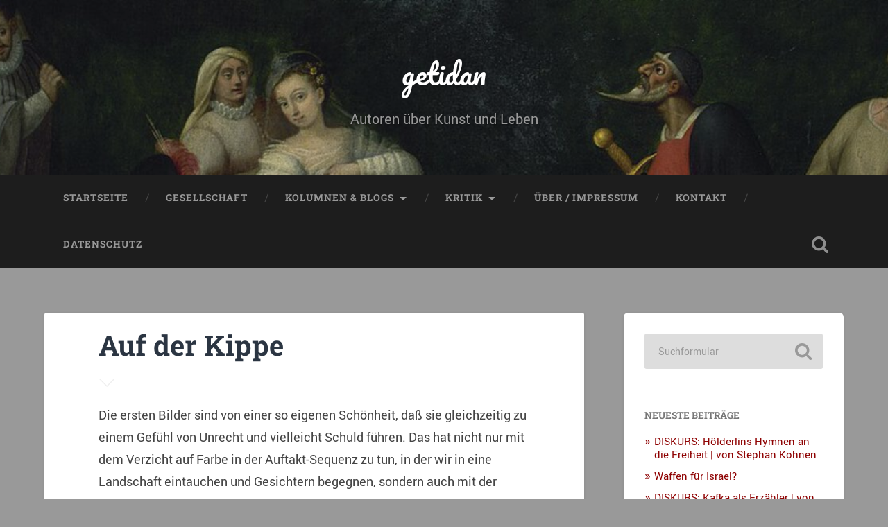

--- FILE ---
content_type: text/html; charset=UTF-8
request_url: https://www.getidan.de/kritik/film/jan_distelmeyer/5475/auf-der-kippe
body_size: 57064
content:
<!DOCTYPE html>

<html lang="de">

	<head>
		
		<meta charset="UTF-8">
		<meta name="viewport" content="width=device-width, initial-scale=1.0, maximum-scale=1.0, user-scalable=no" >
						 
		<title>Auf der Kippe &#8211; getidan</title>
<meta name='robots' content='max-image-preview:large' />
<link rel="alternate" type="application/rss+xml" title="getidan &raquo; Feed" href="https://www.getidan.de/feed" />
<link rel="alternate" type="application/rss+xml" title="getidan &raquo; Kommentar-Feed" href="https://www.getidan.de/comments/feed" />
<link rel="alternate" type="application/rss+xml" title="getidan &raquo; Kommentar-Feed zu Auf der Kippe" href="https://www.getidan.de/kritik/film/jan_distelmeyer/5475/auf-der-kippe/feed" />
<link rel="alternate" title="oEmbed (JSON)" type="application/json+oembed" href="https://www.getidan.de/wp-json/oembed/1.0/embed?url=https%3A%2F%2Fwww.getidan.de%2Fkritik%2Ffilm%2Fjan_distelmeyer%2F5475%2Fauf-der-kippe" />
<link rel="alternate" title="oEmbed (XML)" type="text/xml+oembed" href="https://www.getidan.de/wp-json/oembed/1.0/embed?url=https%3A%2F%2Fwww.getidan.de%2Fkritik%2Ffilm%2Fjan_distelmeyer%2F5475%2Fauf-der-kippe&#038;format=xml" />
<style id='wp-img-auto-sizes-contain-inline-css' type='text/css'>
img:is([sizes=auto i],[sizes^="auto," i]){contain-intrinsic-size:3000px 1500px}
/*# sourceURL=wp-img-auto-sizes-contain-inline-css */
</style>
<style id='wp-emoji-styles-inline-css' type='text/css'>

	img.wp-smiley, img.emoji {
		display: inline !important;
		border: none !important;
		box-shadow: none !important;
		height: 1em !important;
		width: 1em !important;
		margin: 0 0.07em !important;
		vertical-align: -0.1em !important;
		background: none !important;
		padding: 0 !important;
	}
/*# sourceURL=wp-emoji-styles-inline-css */
</style>
<style id='wp-block-library-inline-css' type='text/css'>
:root{--wp-block-synced-color:#7a00df;--wp-block-synced-color--rgb:122,0,223;--wp-bound-block-color:var(--wp-block-synced-color);--wp-editor-canvas-background:#ddd;--wp-admin-theme-color:#007cba;--wp-admin-theme-color--rgb:0,124,186;--wp-admin-theme-color-darker-10:#006ba1;--wp-admin-theme-color-darker-10--rgb:0,107,160.5;--wp-admin-theme-color-darker-20:#005a87;--wp-admin-theme-color-darker-20--rgb:0,90,135;--wp-admin-border-width-focus:2px}@media (min-resolution:192dpi){:root{--wp-admin-border-width-focus:1.5px}}.wp-element-button{cursor:pointer}:root .has-very-light-gray-background-color{background-color:#eee}:root .has-very-dark-gray-background-color{background-color:#313131}:root .has-very-light-gray-color{color:#eee}:root .has-very-dark-gray-color{color:#313131}:root .has-vivid-green-cyan-to-vivid-cyan-blue-gradient-background{background:linear-gradient(135deg,#00d084,#0693e3)}:root .has-purple-crush-gradient-background{background:linear-gradient(135deg,#34e2e4,#4721fb 50%,#ab1dfe)}:root .has-hazy-dawn-gradient-background{background:linear-gradient(135deg,#faaca8,#dad0ec)}:root .has-subdued-olive-gradient-background{background:linear-gradient(135deg,#fafae1,#67a671)}:root .has-atomic-cream-gradient-background{background:linear-gradient(135deg,#fdd79a,#004a59)}:root .has-nightshade-gradient-background{background:linear-gradient(135deg,#330968,#31cdcf)}:root .has-midnight-gradient-background{background:linear-gradient(135deg,#020381,#2874fc)}:root{--wp--preset--font-size--normal:16px;--wp--preset--font-size--huge:42px}.has-regular-font-size{font-size:1em}.has-larger-font-size{font-size:2.625em}.has-normal-font-size{font-size:var(--wp--preset--font-size--normal)}.has-huge-font-size{font-size:var(--wp--preset--font-size--huge)}.has-text-align-center{text-align:center}.has-text-align-left{text-align:left}.has-text-align-right{text-align:right}.has-fit-text{white-space:nowrap!important}#end-resizable-editor-section{display:none}.aligncenter{clear:both}.items-justified-left{justify-content:flex-start}.items-justified-center{justify-content:center}.items-justified-right{justify-content:flex-end}.items-justified-space-between{justify-content:space-between}.screen-reader-text{border:0;clip-path:inset(50%);height:1px;margin:-1px;overflow:hidden;padding:0;position:absolute;width:1px;word-wrap:normal!important}.screen-reader-text:focus{background-color:#ddd;clip-path:none;color:#444;display:block;font-size:1em;height:auto;left:5px;line-height:normal;padding:15px 23px 14px;text-decoration:none;top:5px;width:auto;z-index:100000}html :where(.has-border-color){border-style:solid}html :where([style*=border-top-color]){border-top-style:solid}html :where([style*=border-right-color]){border-right-style:solid}html :where([style*=border-bottom-color]){border-bottom-style:solid}html :where([style*=border-left-color]){border-left-style:solid}html :where([style*=border-width]){border-style:solid}html :where([style*=border-top-width]){border-top-style:solid}html :where([style*=border-right-width]){border-right-style:solid}html :where([style*=border-bottom-width]){border-bottom-style:solid}html :where([style*=border-left-width]){border-left-style:solid}html :where(img[class*=wp-image-]){height:auto;max-width:100%}:where(figure){margin:0 0 1em}html :where(.is-position-sticky){--wp-admin--admin-bar--position-offset:var(--wp-admin--admin-bar--height,0px)}@media screen and (max-width:600px){html :where(.is-position-sticky){--wp-admin--admin-bar--position-offset:0px}}

/*# sourceURL=wp-block-library-inline-css */
</style><style id='global-styles-inline-css' type='text/css'>
:root{--wp--preset--aspect-ratio--square: 1;--wp--preset--aspect-ratio--4-3: 4/3;--wp--preset--aspect-ratio--3-4: 3/4;--wp--preset--aspect-ratio--3-2: 3/2;--wp--preset--aspect-ratio--2-3: 2/3;--wp--preset--aspect-ratio--16-9: 16/9;--wp--preset--aspect-ratio--9-16: 9/16;--wp--preset--color--black: #222;--wp--preset--color--cyan-bluish-gray: #abb8c3;--wp--preset--color--white: #fff;--wp--preset--color--pale-pink: #f78da7;--wp--preset--color--vivid-red: #cf2e2e;--wp--preset--color--luminous-vivid-orange: #ff6900;--wp--preset--color--luminous-vivid-amber: #fcb900;--wp--preset--color--light-green-cyan: #7bdcb5;--wp--preset--color--vivid-green-cyan: #00d084;--wp--preset--color--pale-cyan-blue: #8ed1fc;--wp--preset--color--vivid-cyan-blue: #0693e3;--wp--preset--color--vivid-purple: #9b51e0;--wp--preset--color--accent: #13C4A5;--wp--preset--color--dark-gray: #444;--wp--preset--color--medium-gray: #666;--wp--preset--color--light-gray: #888;--wp--preset--gradient--vivid-cyan-blue-to-vivid-purple: linear-gradient(135deg,rgb(6,147,227) 0%,rgb(155,81,224) 100%);--wp--preset--gradient--light-green-cyan-to-vivid-green-cyan: linear-gradient(135deg,rgb(122,220,180) 0%,rgb(0,208,130) 100%);--wp--preset--gradient--luminous-vivid-amber-to-luminous-vivid-orange: linear-gradient(135deg,rgb(252,185,0) 0%,rgb(255,105,0) 100%);--wp--preset--gradient--luminous-vivid-orange-to-vivid-red: linear-gradient(135deg,rgb(255,105,0) 0%,rgb(207,46,46) 100%);--wp--preset--gradient--very-light-gray-to-cyan-bluish-gray: linear-gradient(135deg,rgb(238,238,238) 0%,rgb(169,184,195) 100%);--wp--preset--gradient--cool-to-warm-spectrum: linear-gradient(135deg,rgb(74,234,220) 0%,rgb(151,120,209) 20%,rgb(207,42,186) 40%,rgb(238,44,130) 60%,rgb(251,105,98) 80%,rgb(254,248,76) 100%);--wp--preset--gradient--blush-light-purple: linear-gradient(135deg,rgb(255,206,236) 0%,rgb(152,150,240) 100%);--wp--preset--gradient--blush-bordeaux: linear-gradient(135deg,rgb(254,205,165) 0%,rgb(254,45,45) 50%,rgb(107,0,62) 100%);--wp--preset--gradient--luminous-dusk: linear-gradient(135deg,rgb(255,203,112) 0%,rgb(199,81,192) 50%,rgb(65,88,208) 100%);--wp--preset--gradient--pale-ocean: linear-gradient(135deg,rgb(255,245,203) 0%,rgb(182,227,212) 50%,rgb(51,167,181) 100%);--wp--preset--gradient--electric-grass: linear-gradient(135deg,rgb(202,248,128) 0%,rgb(113,206,126) 100%);--wp--preset--gradient--midnight: linear-gradient(135deg,rgb(2,3,129) 0%,rgb(40,116,252) 100%);--wp--preset--font-size--small: 16px;--wp--preset--font-size--medium: 20px;--wp--preset--font-size--large: 24px;--wp--preset--font-size--x-large: 42px;--wp--preset--font-size--regular: 18px;--wp--preset--font-size--larger: 32px;--wp--preset--spacing--20: 0.44rem;--wp--preset--spacing--30: 0.67rem;--wp--preset--spacing--40: 1rem;--wp--preset--spacing--50: 1.5rem;--wp--preset--spacing--60: 2.25rem;--wp--preset--spacing--70: 3.38rem;--wp--preset--spacing--80: 5.06rem;--wp--preset--shadow--natural: 6px 6px 9px rgba(0, 0, 0, 0.2);--wp--preset--shadow--deep: 12px 12px 50px rgba(0, 0, 0, 0.4);--wp--preset--shadow--sharp: 6px 6px 0px rgba(0, 0, 0, 0.2);--wp--preset--shadow--outlined: 6px 6px 0px -3px rgb(255, 255, 255), 6px 6px rgb(0, 0, 0);--wp--preset--shadow--crisp: 6px 6px 0px rgb(0, 0, 0);}:where(.is-layout-flex){gap: 0.5em;}:where(.is-layout-grid){gap: 0.5em;}body .is-layout-flex{display: flex;}.is-layout-flex{flex-wrap: wrap;align-items: center;}.is-layout-flex > :is(*, div){margin: 0;}body .is-layout-grid{display: grid;}.is-layout-grid > :is(*, div){margin: 0;}:where(.wp-block-columns.is-layout-flex){gap: 2em;}:where(.wp-block-columns.is-layout-grid){gap: 2em;}:where(.wp-block-post-template.is-layout-flex){gap: 1.25em;}:where(.wp-block-post-template.is-layout-grid){gap: 1.25em;}.has-black-color{color: var(--wp--preset--color--black) !important;}.has-cyan-bluish-gray-color{color: var(--wp--preset--color--cyan-bluish-gray) !important;}.has-white-color{color: var(--wp--preset--color--white) !important;}.has-pale-pink-color{color: var(--wp--preset--color--pale-pink) !important;}.has-vivid-red-color{color: var(--wp--preset--color--vivid-red) !important;}.has-luminous-vivid-orange-color{color: var(--wp--preset--color--luminous-vivid-orange) !important;}.has-luminous-vivid-amber-color{color: var(--wp--preset--color--luminous-vivid-amber) !important;}.has-light-green-cyan-color{color: var(--wp--preset--color--light-green-cyan) !important;}.has-vivid-green-cyan-color{color: var(--wp--preset--color--vivid-green-cyan) !important;}.has-pale-cyan-blue-color{color: var(--wp--preset--color--pale-cyan-blue) !important;}.has-vivid-cyan-blue-color{color: var(--wp--preset--color--vivid-cyan-blue) !important;}.has-vivid-purple-color{color: var(--wp--preset--color--vivid-purple) !important;}.has-black-background-color{background-color: var(--wp--preset--color--black) !important;}.has-cyan-bluish-gray-background-color{background-color: var(--wp--preset--color--cyan-bluish-gray) !important;}.has-white-background-color{background-color: var(--wp--preset--color--white) !important;}.has-pale-pink-background-color{background-color: var(--wp--preset--color--pale-pink) !important;}.has-vivid-red-background-color{background-color: var(--wp--preset--color--vivid-red) !important;}.has-luminous-vivid-orange-background-color{background-color: var(--wp--preset--color--luminous-vivid-orange) !important;}.has-luminous-vivid-amber-background-color{background-color: var(--wp--preset--color--luminous-vivid-amber) !important;}.has-light-green-cyan-background-color{background-color: var(--wp--preset--color--light-green-cyan) !important;}.has-vivid-green-cyan-background-color{background-color: var(--wp--preset--color--vivid-green-cyan) !important;}.has-pale-cyan-blue-background-color{background-color: var(--wp--preset--color--pale-cyan-blue) !important;}.has-vivid-cyan-blue-background-color{background-color: var(--wp--preset--color--vivid-cyan-blue) !important;}.has-vivid-purple-background-color{background-color: var(--wp--preset--color--vivid-purple) !important;}.has-black-border-color{border-color: var(--wp--preset--color--black) !important;}.has-cyan-bluish-gray-border-color{border-color: var(--wp--preset--color--cyan-bluish-gray) !important;}.has-white-border-color{border-color: var(--wp--preset--color--white) !important;}.has-pale-pink-border-color{border-color: var(--wp--preset--color--pale-pink) !important;}.has-vivid-red-border-color{border-color: var(--wp--preset--color--vivid-red) !important;}.has-luminous-vivid-orange-border-color{border-color: var(--wp--preset--color--luminous-vivid-orange) !important;}.has-luminous-vivid-amber-border-color{border-color: var(--wp--preset--color--luminous-vivid-amber) !important;}.has-light-green-cyan-border-color{border-color: var(--wp--preset--color--light-green-cyan) !important;}.has-vivid-green-cyan-border-color{border-color: var(--wp--preset--color--vivid-green-cyan) !important;}.has-pale-cyan-blue-border-color{border-color: var(--wp--preset--color--pale-cyan-blue) !important;}.has-vivid-cyan-blue-border-color{border-color: var(--wp--preset--color--vivid-cyan-blue) !important;}.has-vivid-purple-border-color{border-color: var(--wp--preset--color--vivid-purple) !important;}.has-vivid-cyan-blue-to-vivid-purple-gradient-background{background: var(--wp--preset--gradient--vivid-cyan-blue-to-vivid-purple) !important;}.has-light-green-cyan-to-vivid-green-cyan-gradient-background{background: var(--wp--preset--gradient--light-green-cyan-to-vivid-green-cyan) !important;}.has-luminous-vivid-amber-to-luminous-vivid-orange-gradient-background{background: var(--wp--preset--gradient--luminous-vivid-amber-to-luminous-vivid-orange) !important;}.has-luminous-vivid-orange-to-vivid-red-gradient-background{background: var(--wp--preset--gradient--luminous-vivid-orange-to-vivid-red) !important;}.has-very-light-gray-to-cyan-bluish-gray-gradient-background{background: var(--wp--preset--gradient--very-light-gray-to-cyan-bluish-gray) !important;}.has-cool-to-warm-spectrum-gradient-background{background: var(--wp--preset--gradient--cool-to-warm-spectrum) !important;}.has-blush-light-purple-gradient-background{background: var(--wp--preset--gradient--blush-light-purple) !important;}.has-blush-bordeaux-gradient-background{background: var(--wp--preset--gradient--blush-bordeaux) !important;}.has-luminous-dusk-gradient-background{background: var(--wp--preset--gradient--luminous-dusk) !important;}.has-pale-ocean-gradient-background{background: var(--wp--preset--gradient--pale-ocean) !important;}.has-electric-grass-gradient-background{background: var(--wp--preset--gradient--electric-grass) !important;}.has-midnight-gradient-background{background: var(--wp--preset--gradient--midnight) !important;}.has-small-font-size{font-size: var(--wp--preset--font-size--small) !important;}.has-medium-font-size{font-size: var(--wp--preset--font-size--medium) !important;}.has-large-font-size{font-size: var(--wp--preset--font-size--large) !important;}.has-x-large-font-size{font-size: var(--wp--preset--font-size--x-large) !important;}
/*# sourceURL=global-styles-inline-css */
</style>

<style id='classic-theme-styles-inline-css' type='text/css'>
/*! This file is auto-generated */
.wp-block-button__link{color:#fff;background-color:#32373c;border-radius:9999px;box-shadow:none;text-decoration:none;padding:calc(.667em + 2px) calc(1.333em + 2px);font-size:1.125em}.wp-block-file__button{background:#32373c;color:#fff;text-decoration:none}
/*# sourceURL=/wp-includes/css/classic-themes.min.css */
</style>
<link rel='stylesheet' id='wp-pagenavi-css' href='https://www.getidan.de/wp-content/plugins/wp-pagenavi/pagenavi-css.css?ver=2.70' type='text/css' media='all' />
<link rel='stylesheet' id='sp-dsgvo_twbs4_grid-css' href='https://www.getidan.de/wp-content/plugins/shapepress-dsgvo/public/css/bootstrap-grid.min.css?ver=3.1.30' type='text/css' media='all' />
<link rel='stylesheet' id='sp-dsgvo-css' href='https://www.getidan.de/wp-content/plugins/shapepress-dsgvo/public/css/sp-dsgvo-public.min.css?ver=3.1.30' type='text/css' media='all' />
<link rel='stylesheet' id='sp-dsgvo_popup-css' href='https://www.getidan.de/wp-content/plugins/shapepress-dsgvo/public/css/sp-dsgvo-popup.min.css?ver=3.1.30' type='text/css' media='all' />
<link rel='stylesheet' id='simplebar-css' href='https://www.getidan.de/wp-content/plugins/shapepress-dsgvo/public/css/simplebar.min.css?ver=6.9' type='text/css' media='all' />
<link rel='stylesheet' id='baskerville_googleFonts-css' href='https://www.getidan.de/wp-content/themes/baskerville/assets/css/fonts.css?ver=6.9' type='text/css' media='all' />
<link rel='stylesheet' id='baskerville_style-css' href='https://www.getidan.de/wp-content/themes/baskerville/style.css?ver=2.2.2' type='text/css' media='all' />
<script type="text/javascript" src="https://www.getidan.de/wp-includes/js/jquery/jquery.min.js?ver=3.7.1" id="jquery-core-js"></script>
<script type="text/javascript" src="https://www.getidan.de/wp-includes/js/jquery/jquery-migrate.min.js?ver=3.4.1" id="jquery-migrate-js"></script>
<script type="text/javascript" src="https://www.getidan.de/wp-includes/js/imagesloaded.min.js?ver=5.0.0" id="imagesloaded-js"></script>
<script type="text/javascript" src="https://www.getidan.de/wp-includes/js/masonry.min.js?ver=4.2.2" id="masonry-js"></script>
<script type="text/javascript" src="https://www.getidan.de/wp-content/themes/baskerville/assets/js/jquery.flexslider-min.js?ver=2.7.2" id="baskerville_flexslider-js"></script>
<script type="text/javascript" src="https://www.getidan.de/wp-content/themes/baskerville/assets/js/global.js?ver=2.2.2" id="baskerville_global-js"></script>
<script type="text/javascript" id="sp-dsgvo-js-extra">
/* <![CDATA[ */
var spDsgvoGeneralConfig = {"ajaxUrl":"https://www.getidan.de/wp-admin/admin-ajax.php","wpJsonUrl":"https://www.getidan.de/wp-json/legalweb/v1/","cookieName":"sp_dsgvo_cookie_settings","cookieVersion":"0","cookieLifeTime":"2592000","cookieLifeTimeDismiss":"86400","locale":"de_DE","privacyPolicyPageId":"0","privacyPolicyPageUrl":"https://www.getidan.de/kritik/film/jan_distelmeyer/5475/auf-der-kippe","imprintPageId":"0","imprintPageUrl":"https://www.getidan.de/kritik/film/jan_distelmeyer/5475/auf-der-kippe","showNoticeOnClose":"0","initialDisplayType":"none","allIntegrationSlugs":[],"noticeHideEffect":"none","noticeOnScroll":"","noticeOnScrollOffset":"100","currentPageId":"5475","forceCookieInfo":"0","clientSideBlocking":"0"};
var spDsgvoIntegrationConfig = [];
//# sourceURL=sp-dsgvo-js-extra
/* ]]> */
</script>
<script type="text/javascript" src="https://www.getidan.de/wp-content/plugins/shapepress-dsgvo/public/js/sp-dsgvo-public.min.js?ver=3.1.30" id="sp-dsgvo-js"></script>
<link rel="https://api.w.org/" href="https://www.getidan.de/wp-json/" /><link rel="alternate" title="JSON" type="application/json" href="https://www.getidan.de/wp-json/wp/v2/posts/5475" /><link rel="EditURI" type="application/rsd+xml" title="RSD" href="https://www.getidan.de/xmlrpc.php?rsd" />
<meta name="generator" content="WordPress 6.9" />
<link rel="canonical" href="https://www.getidan.de/kritik/film/jan_distelmeyer/5475/auf-der-kippe" />
<link rel='shortlink' href='https://www.getidan.de/?p=5475' />
<script type="text/javascript">
	window._se_plugin_version = '8.1.9';
</script>

<!-- StarBox - the Author Box for Humans 3.4.5, visit: http://wordpress.org/plugins/starbox/ -->
<!-- /StarBox - the Author Box for Humans -->

<link rel='stylesheet' id='ABHfrontend.min.css-css' href='https://www.getidan.de/wp-content/plugins/starbox/themes/fancy/css/frontend.min.css?ver=3.4.5' type='text/css' media='all' />
<script type="text/javascript" src="https://www.getidan.de/wp-content/plugins/starbox/themes/fancy/js/frontend.min.js?ver=3.4.5" id="ABHfrontend.min.js-js"></script>
<link rel='stylesheet' id='ABHhidedefault.min.css-css' href='https://www.getidan.de/wp-content/plugins/starbox/themes/admin/css/hidedefault.min.css?ver=3.4.5' type='text/css' media='all' />
<style>
    .sp-dsgvo-blocked-embedding-placeholder
    {
        color: #313334;
                    background: linear-gradient(90deg, #e3ffe7 0%, #d9e7ff 100%);            }

    a.sp-dsgvo-blocked-embedding-button-enable,
    a.sp-dsgvo-blocked-embedding-button-enable:hover,
    a.sp-dsgvo-blocked-embedding-button-enable:active {
        color: #313334;
        border-color: #313334;
        border-width: 2px;
    }

            .wp-embed-aspect-16-9 .sp-dsgvo-blocked-embedding-placeholder,
        .vc_video-aspect-ratio-169 .sp-dsgvo-blocked-embedding-placeholder,
        .elementor-aspect-ratio-169 .sp-dsgvo-blocked-embedding-placeholder{
            margin-top: -56.25%; /*16:9*/
        }

        .wp-embed-aspect-4-3 .sp-dsgvo-blocked-embedding-placeholder,
        .vc_video-aspect-ratio-43 .sp-dsgvo-blocked-embedding-placeholder,
        .elementor-aspect-ratio-43 .sp-dsgvo-blocked-embedding-placeholder{
            margin-top: -75%;
        }

        .wp-embed-aspect-3-2 .sp-dsgvo-blocked-embedding-placeholder,
        .vc_video-aspect-ratio-32 .sp-dsgvo-blocked-embedding-placeholder,
        .elementor-aspect-ratio-32 .sp-dsgvo-blocked-embedding-placeholder{
            margin-top: -66.66%;
        }
    </style>
            <style>
                /* latin */
                @font-face {
                    font-family: 'Roboto';
                    font-style: italic;
                    font-weight: 300;
                    src: local('Roboto Light Italic'),
                    local('Roboto-LightItalic'),
                    url(https://www.getidan.de/wp-content/plugins/shapepress-dsgvo/public/css/fonts/roboto/Roboto-LightItalic-webfont.woff) format('woff');
                    font-display: swap;

                }

                /* latin */
                @font-face {
                    font-family: 'Roboto';
                    font-style: italic;
                    font-weight: 400;
                    src: local('Roboto Italic'),
                    local('Roboto-Italic'),
                    url(https://www.getidan.de/wp-content/plugins/shapepress-dsgvo/public/css/fonts/roboto/Roboto-Italic-webfont.woff) format('woff');
                    font-display: swap;
                }

                /* latin */
                @font-face {
                    font-family: 'Roboto';
                    font-style: italic;
                    font-weight: 700;
                    src: local('Roboto Bold Italic'),
                    local('Roboto-BoldItalic'),
                    url(https://www.getidan.de/wp-content/plugins/shapepress-dsgvo/public/css/fonts/roboto/Roboto-BoldItalic-webfont.woff) format('woff');
                    font-display: swap;
                }

                /* latin */
                @font-face {
                    font-family: 'Roboto';
                    font-style: italic;
                    font-weight: 900;
                    src: local('Roboto Black Italic'),
                    local('Roboto-BlackItalic'),
                    url(https://www.getidan.de/wp-content/plugins/shapepress-dsgvo/public/css/fonts/roboto/Roboto-BlackItalic-webfont.woff) format('woff');
                    font-display: swap;
                }

                /* latin */
                @font-face {
                    font-family: 'Roboto';
                    font-style: normal;
                    font-weight: 300;
                    src: local('Roboto Light'),
                    local('Roboto-Light'),
                    url(https://www.getidan.de/wp-content/plugins/shapepress-dsgvo/public/css/fonts/roboto/Roboto-Light-webfont.woff) format('woff');
                    font-display: swap;
                }

                /* latin */
                @font-face {
                    font-family: 'Roboto';
                    font-style: normal;
                    font-weight: 400;
                    src: local('Roboto Regular'),
                    local('Roboto-Regular'),
                    url(https://www.getidan.de/wp-content/plugins/shapepress-dsgvo/public/css/fonts/roboto/Roboto-Regular-webfont.woff) format('woff');
                    font-display: swap;
                }

                /* latin */
                @font-face {
                    font-family: 'Roboto';
                    font-style: normal;
                    font-weight: 700;
                    src: local('Roboto Bold'),
                    local('Roboto-Bold'),
                    url(https://www.getidan.de/wp-content/plugins/shapepress-dsgvo/public/css/fonts/roboto/Roboto-Bold-webfont.woff) format('woff');
                    font-display: swap;
                }

                /* latin */
                @font-face {
                    font-family: 'Roboto';
                    font-style: normal;
                    font-weight: 900;
                    src: local('Roboto Black'),
                    local('Roboto-Black'),
                    url(https://www.getidan.de/wp-content/plugins/shapepress-dsgvo/public/css/fonts/roboto/Roboto-Black-webfont.woff) format('woff');
                    font-display: swap;
                }
            </style>
            <style type="text/css" id="custom-background-css">
body.custom-background { background-color: #999999; }
</style>
			<style type="text/css" id="wp-custom-css">
			body a {
	color: #8e0101;
}

body a:hover {
	color: #8e0101;	
}

.widget-content ul li::before {
	color: #8e0101;	
}

.blog-title a:hover {
	color: #8e0101;	
}

.post-header .post-title a:hover {
	color: #8e0101;	
}

.single .post-content {
    padding: 2% 10% 10% 10%;
}

.post-header {
    padding: 3% 10% 3% 10%;
}		</style>
			
	</head>
	
	<body class="wp-singular post-template-default single single-post postid-5475 single-format-standard custom-background wp-theme-baskerville no-featured-image single single-post">

		
		<a class="skip-link button" href="#site-content">Zum Inhalt springen</a>
	
		<div class="header section small-padding bg-dark bg-image" style="background-image: url( https://www.getidan.de/wp-content/uploads/2021/01/cropped-1024px-Commedia_dellarte_-_troupe_Gelosi-2.jpg );">
		
			<div class="cover"></div>
			
			<div class="header-search-block bg-graphite hidden">
				<form role="search"  method="get" class="searchform" action="https://www.getidan.de/">
	<label for="search-form-697fb3f853f44">
		<span class="screen-reader-text">Suchen nach:</span>
		<input type="search" id="search-form-697fb3f853f44" class="search-field" placeholder="Suchformular" value="" name="s" />
	</label>
	<input type="submit" class="searchsubmit" value="Suchen" />
</form>
			</div><!-- .header-search-block -->
					
			<div class="header-inner section-inner">
			
				
					<div class="blog-title">
						<a href="https://www.getidan.de" rel="home">getidan</a>
					</div>
				
											<h3 class="blog-description">Autoren über Kunst und Leben</h3>
									
											
			</div><!-- .header-inner -->
						
		</div><!-- .header -->
		
		<div class="navigation section no-padding bg-dark">
		
			<div class="navigation-inner section-inner">
			
				<button class="nav-toggle toggle fleft hidden">
					
					<div class="bar"></div>
					<div class="bar"></div>
					<div class="bar"></div>
					
				</button>
						
				<ul class="main-menu">
				
					<li id="menu-item-73520" class="menu-item menu-item-type-custom menu-item-object-custom menu-item-home menu-item-73520"><a href="http://www.getidan.de/">Startseite</a></li>
<li id="menu-item-73525" class="menu-item menu-item-type-taxonomy menu-item-object-category menu-item-73525"><a href="https://www.getidan.de/category/gesellschaft">Gesellschaft</a></li>
<li id="menu-item-73523" class="menu-item menu-item-type-taxonomy menu-item-object-category current-post-ancestor current-menu-parent current-post-parent menu-item-has-children has-children menu-item-73523"><a href="https://www.getidan.de/category/kolumne">Kolumnen &#038; Blogs</a>
<ul class="sub-menu">
	<li id="menu-item-73527" class="menu-item menu-item-type-taxonomy menu-item-object-category menu-item-73527"><a href="https://www.getidan.de/category/kolumne/filmwissen">Filmwissen</a></li>
	<li id="menu-item-73526" class="menu-item menu-item-type-taxonomy menu-item-object-category current-post-ancestor current-menu-parent current-post-parent menu-item-73526"><a href="https://www.getidan.de/category/kolumne/filmspiegel">Filmspiegel</a></li>
</ul>
</li>
<li id="menu-item-73524" class="menu-item menu-item-type-taxonomy menu-item-object-category current-post-ancestor current-menu-parent current-post-parent menu-item-has-children has-children menu-item-73524"><a href="https://www.getidan.de/category/kritik">Kritik</a>
<ul class="sub-menu">
	<li id="menu-item-73529" class="menu-item menu-item-type-taxonomy menu-item-object-category current-post-ancestor current-menu-parent current-post-parent menu-item-73529"><a href="https://www.getidan.de/category/kritik/film">Film</a></li>
	<li id="menu-item-73530" class="menu-item menu-item-type-taxonomy menu-item-object-category menu-item-73530"><a href="https://www.getidan.de/category/kritik/literatur-kritiken">Literatur</a></li>
	<li id="menu-item-73531" class="menu-item menu-item-type-taxonomy menu-item-object-category menu-item-73531"><a href="https://www.getidan.de/category/kritik/kunst-kritiken">Kunst</a></li>
	<li id="menu-item-73534" class="menu-item menu-item-type-taxonomy menu-item-object-category menu-item-73534"><a href="https://www.getidan.de/category/kritik/musik">Musik</a></li>
	<li id="menu-item-73533" class="menu-item menu-item-type-taxonomy menu-item-object-category menu-item-73533"><a href="https://www.getidan.de/category/kritik/buhne">Bühne</a></li>
</ul>
</li>
<li id="menu-item-73521" class="menu-item menu-item-type-post_type menu-item-object-page menu-item-73521"><a href="https://www.getidan.de/impressum-2">Über / Impressum</a></li>
<li id="menu-item-73522" class="menu-item menu-item-type-post_type menu-item-object-page menu-item-73522"><a href="https://www.getidan.de/kontakt">Kontakt</a></li>
<li id="menu-item-78056" class="menu-item menu-item-type-post_type menu-item-object-page menu-item-78056"><a href="https://www.getidan.de/datenschutz">Datenschutz</a></li>
											
				</ul><!-- .main-menu -->
				 
				<button class="search-toggle toggle fright">
					<span class="screen-reader-text">Suchfeld ein-/ausblenden</span>
				</button>
				 
				<div class="clear"></div>
				 
			</div><!-- .navigation-inner -->
			
		</div><!-- .navigation -->
		
		<div class="mobile-navigation section bg-graphite no-padding hidden">
					
			<ul class="mobile-menu">
			
				<li class="menu-item menu-item-type-custom menu-item-object-custom menu-item-home menu-item-73520"><a href="http://www.getidan.de/">Startseite</a></li>
<li class="menu-item menu-item-type-taxonomy menu-item-object-category menu-item-73525"><a href="https://www.getidan.de/category/gesellschaft">Gesellschaft</a></li>
<li class="menu-item menu-item-type-taxonomy menu-item-object-category current-post-ancestor current-menu-parent current-post-parent menu-item-has-children has-children menu-item-73523"><a href="https://www.getidan.de/category/kolumne">Kolumnen &#038; Blogs</a>
<ul class="sub-menu">
	<li class="menu-item menu-item-type-taxonomy menu-item-object-category menu-item-73527"><a href="https://www.getidan.de/category/kolumne/filmwissen">Filmwissen</a></li>
	<li class="menu-item menu-item-type-taxonomy menu-item-object-category current-post-ancestor current-menu-parent current-post-parent menu-item-73526"><a href="https://www.getidan.de/category/kolumne/filmspiegel">Filmspiegel</a></li>
</ul>
</li>
<li class="menu-item menu-item-type-taxonomy menu-item-object-category current-post-ancestor current-menu-parent current-post-parent menu-item-has-children has-children menu-item-73524"><a href="https://www.getidan.de/category/kritik">Kritik</a>
<ul class="sub-menu">
	<li class="menu-item menu-item-type-taxonomy menu-item-object-category current-post-ancestor current-menu-parent current-post-parent menu-item-73529"><a href="https://www.getidan.de/category/kritik/film">Film</a></li>
	<li class="menu-item menu-item-type-taxonomy menu-item-object-category menu-item-73530"><a href="https://www.getidan.de/category/kritik/literatur-kritiken">Literatur</a></li>
	<li class="menu-item menu-item-type-taxonomy menu-item-object-category menu-item-73531"><a href="https://www.getidan.de/category/kritik/kunst-kritiken">Kunst</a></li>
	<li class="menu-item menu-item-type-taxonomy menu-item-object-category menu-item-73534"><a href="https://www.getidan.de/category/kritik/musik">Musik</a></li>
	<li class="menu-item menu-item-type-taxonomy menu-item-object-category menu-item-73533"><a href="https://www.getidan.de/category/kritik/buhne">Bühne</a></li>
</ul>
</li>
<li class="menu-item menu-item-type-post_type menu-item-object-page menu-item-73521"><a href="https://www.getidan.de/impressum-2">Über / Impressum</a></li>
<li class="menu-item menu-item-type-post_type menu-item-object-page menu-item-73522"><a href="https://www.getidan.de/kontakt">Kontakt</a></li>
<li class="menu-item menu-item-type-post_type menu-item-object-page menu-item-78056"><a href="https://www.getidan.de/datenschutz">Datenschutz</a></li>
										
			 </ul><!-- .main-menu -->
		
		</div><!-- .mobile-navigation -->
<div class="wrapper section medium-padding" id="site-content">
										
	<div class="section-inner">
	
		<div class="content fleft">
												        
									
				<div id="post-5475" class="post-5475 post type-post status-publish format-standard hentry category-film category-filmspiegel category-kolumne category-kritik">

									
					<div class="post-header">

												
						    <h1 class="post-title"><a href="https://www.getidan.de/kritik/film/jan_distelmeyer/5475/auf-der-kippe" rel="bookmark">Auf der Kippe</a></h1>

											    
					</div><!-- .post-header -->
					
																			                                    	    
					<div class="post-content">
						
						<p><!-- 		@page { size: 21cm 29.7cm; margin: 2cm } 		P { margin-bottom: 0.21cm } --></p>
<p>Die ersten Bilder sind von einer so eigenen Schönheit, daß sie gleichzeitig zu einem Gefühl von Unrecht und vielleicht Schuld führen. Das hat nicht nur mit dem Verzicht auf Farbe in der Auftakt-Sequenz zu tun, in der wir in eine Landschaft eintauchen und Gesichtern begegnen, sondern auch mit der Konfrontation mit einem für uns fremden Kosmos, der in sich zeitlos wirkt und doch so eindeutig ein Produkt der aktuellen Politik der Ausgrenzung und Abschiebung ist. Eine Reihe noch unbekannter Menschen bewegt sich suchend auf einem unüberschaubaren Berg von Müll und Undefinierbarem, um sie herum Schwärme von Krähenvögeln. Die Erzählerstimme kommentiert: &#8222;Sobald es friert, stinkt der Müll nicht mehr, sagen die Leute auf der Kippe. Dabei habe ich noch Glück. Vor einer Woche waren es noch minus 20 Grad, jetzt sind es nur noch die Hälfte.&#8220;</p>
<p><span id="more-5475"></span></p>
<p>Andrei Schwartz&#8216; eingesprochene Off-Texte legen von Anfang an die Hintergründe und die Entstehungsgeschichte von <em>Auf der Kippe</em> dar. Über ein halbes Jahr hat er mit seinem kleinen Team in „Dallas&#8220;, einer Zigeuner-Siedlung am Rande der Müllkippe des rumänischen Cluj(Klausenburg), gelebt und gedreht. Er erzählt von Déjà-vus und verborgenen Bildern seiner eigenen Kindheit in Rumänien, die er freizulegen und mit <em>Auf der Kippe </em>zu bearbeiten sucht – „30 Jahre und meine Emigration liegen dazwischen.&#8220;</p>
<p>Über 200 Stunden Material sind in diesen Monaten in der illegalen Siedlung der Roma entstanden, die letztlich auf 75 Minuten komprimiert worden sind, damit sie ins Kino passen. „Dallas&#8220; heißt die Barackensiedlung, weil &#8211; so erklärt es Lena &#8211; einer mal gesagt hat: &#8222;Wie die in Dallas habt ihr euch hier versammelt.&#8220; &#8222;Hier&#8220; begegnen wir z.B. Dica. der Großmutter, die eine Art Chronik des Unrechts, das ihr Leben war und ist, erzählt, der 13jährigen Ciula, die als Schwester zugleich Mutter ihrer Brüder ist, und den Kindern Alin, Gabi, Niculaie und Aurel, die zusammen eine ganze Nacht auf der Kippe für ca. 3 Mark arbeiten. Die Summe ist entscheidend. Die Frage nach Geld und Essen stellt <em>Auf der Kippe</em> so regelmäßig und eindeutig, daß ein pittoreskes Bild von Armut als verbindendem Schicksal unmöglich wird. Immer wieder: &#8222;Was habt ihr heute verdient?&#8220;. &#8222;Wie arbeitet ihr im Dunkeln&#8216;?&#8220;. &#8222;Wieviel Geld habt ihr noch bis zur nächsten Fuhre?&#8220; Die Normalität des Elends offenbart sich dabei gerade durch die Ausflüge in die nahe Stadt, mit denen <em>Auf der Kippe</em> die Unwirklichkeit dieser ausgegrenzten Gemeinschaft aufhebt und in die (unsere) Welt zurückbringt.</p>
<p>Dieses Insistieren auf eine möglichst offene Darstellung der Verhältnisse ist zugleich Ausdruck einer Methode von <em>Auf der Kippe</em>, die sich am besten mit dem Wort „Anteilnahme&#8220; fassen läßt. Anteilnahme in jeder Form – der des Begleitens der alltäglichen Abläufe, des Einblicks in familiäre Dramen, der offenen Benennung der Strategie der politisch Verantwortlichen und der Beobachtung von Bräuchen, kulturellen Identitäten und deren Veränderungen. Anteilnahme aber meint hier auch das systematische Vermitteln der eigenen Anwesenheit. <em>Auf der Kippe</em> erzählt permanent von der Einflußnahme der Filmemacher auf das scheinbar so &#8222;authentische&#8220; Leben in der Siedlung: &#8222;Wir waren für die Kinder wie das TV-Programm. das sie nicht haben.&#8220; Die Kamera leugnet zu keiner Zeit die eigene Präsenz, und am Ende werden wir Andrei Schwarz dabei beobachten, wie er seine Darstellerinnen und Darsteller ausbezahlt.</p>
<p>Diese Form des filmischen Selbstbewußtseins ist nicht nur für die grundlegende Frage nach den Möglichkeiten dokumentarischen Arbeitens im Kino interessant. Vielmehr vermittelt sich gerade über diese Offenlegung der Produktionsverhältnisse (in jedem Sinne) die Nähe zu den Menschen in Dallas. Wir sind nicht Zuschauer einer sich als real gerierenden Inszenierung, sondern selbst Teil des Prozesses, von dessen Auswirkungen wir Zeuge werden.                                                                                                                    Das heißt auch, daß hier die Verknüpfung unseres Lebens mit dem zunächst exotisch anmutenden Dallas auch auf der Ebene möglich wird, die von Verteilung und Ausbeutung handelt. Weil sich die Kamera immer schon als Teil des Bildes vermittelt, kann sie sich auf eine Weise zurückhalten, die den Menschen von Dallas und ihren Geschichten Raum gibt, ohne sie als Opfer immer schon &#8222;im Recht&#8220; zu zeigen. Diese Form der Anteilnahme hat vor allem mit Respekt zu tun &#8211; und mit der Thematisierung von Vereinnahmung.</p>
<p>So verfällt <em>Auf der Kippe</em> auch dann nicht in Pathos, als über Nacht Hütten in Dallas abbrennen und einige uns längst vertraut gewordene Familienmitglieder ums Leben kommen. &#8222;Wahrscheinlich haben sie zuviel Plastikflaschen in den Ofen gestopft.&#8220; Mit der Distanz eines Detektivs berichten Angehörige am nächsten Morgen davon, daß sich ein Ehepaar im Feuer bis in den Tod an den Händen gehalten hat. Über ihre neugeborene Schwester wird Ciula einmal sagen, daß es &#8222;besser ist, wenn sie stirbt. Warum soll noch ein Kind in diesem Dreck aufwachsen?&#8220;</p>
<p>Die Schönheit und Anziehungskraft von <em>Auf der Kippe</em> liegt so vielleicht gerade in der liebevollen Distanz des Films zu seinem Inhalt. Er wird beidem gerecht, indem er von den beiden Seiten erzählt, die im Kino dann eins werden. Kürzlich hat <em>Auf der Kippe</em> in Toronto als bester ausländischer Film den Blue-Ribbon-Award gewonnen, im Dezember letzten Jahres ist er in Amsterdam mit dem Joris-lvens-Award, dem bedeutendsten europäischem Preis für Dokumentarfilme, ausgezeichnet worden.</p>
<p><em>Autor: Jan Distelmeyer</em></p>
<p><em>Dieser Text ist zuerst erschienen in: epd film 6/98</em></p>

                         <div class="abh_box abh_box_down abh_box_fancy"><ul class="abh_tabs"> <li class="abh_about abh_active"><a href="#abh_about">Über</a></li> <li class="abh_posts"><a href="#abh_posts">Letzte Artikel</a></li></ul><div class="abh_tab_content"><section class="vcard author abh_about_tab abh_tab" itemscope itemprop="author" itemtype="http://schema.org/Person" style="display:block"><div class="abh_image" itemscope itemtype="http://schema.org/ImageObject"><a href = "https://www.getidan.de/author/jan_distelmeyer" class="url" title = "Jan Distelmeyer" > <img alt='' src='https://secure.gravatar.com/avatar/9e8f6e7eae1019a63ca414a54655537c6914bf138a671c98a906e9eae2d52221?s=250&#038;d=mm&#038;r=g' srcset='https://secure.gravatar.com/avatar/9e8f6e7eae1019a63ca414a54655537c6914bf138a671c98a906e9eae2d52221?s=500&#038;d=mm&#038;r=g 2x' class='avatar avatar-250 photo' height='250' width='250' /></a > </div><div class="abh_social"> </div><div class="abh_text"><div class="abh_name fn name" itemprop="name" style="font-size:12px !important;"><a href="https://www.getidan.de/author/jan_distelmeyer" class="url">Jan Distelmeyer</a></div><div class="abh_job" style="font-size:12px !important;"></div><div class="description note abh_description" itemprop="description" style="font-size:12px !important;"></div></div> </section><section class="abh_posts_tab abh_tab" ><div class="abh_image"><a href="https://www.getidan.de/author/jan_distelmeyer" class="url" title="Jan Distelmeyer"><img alt='' src='https://secure.gravatar.com/avatar/9e8f6e7eae1019a63ca414a54655537c6914bf138a671c98a906e9eae2d52221?s=250&#038;d=mm&#038;r=g' srcset='https://secure.gravatar.com/avatar/9e8f6e7eae1019a63ca414a54655537c6914bf138a671c98a906e9eae2d52221?s=500&#038;d=mm&#038;r=g 2x' class='avatar avatar-250 photo' height='250' width='250' /></a></div><div class="abh_social"> </div><div class="abh_text"><div class="abh_name" style="font-size:12px !important;">Letzte Artikel von Jan Distelmeyer <span class="abh_allposts">(<a href="https://www.getidan.de/author/jan_distelmeyer">Alle anzeigen</a>)</span></div><div class="abh_description note" ><ul>				<li style="font-size:12px !important;" >					<a href="https://www.getidan.de/gesellschaft/jan_distelmeyer/56728/zu-untergangsvisionen-im-film-und-der-finanzkrise">Krisenfest – Zu Untergangsvisionen im Film und der Finanzkrise</a><span> - 16. November 2013</span>				</li>				<li style="font-size:12px !important;" >					<a href="https://www.getidan.de/gesellschaft/jan_distelmeyer/20277/filmverfugungen-blu-ray">Filmverfügungen (Blu-ray)</a><span> - 4. Dezember 2010</span>				</li>				<li style="font-size:12px !important;" >					<a href="https://www.getidan.de/kritik/film/jan_distelmeyer/20271/im-schatten-thomas-arslan">Im Schatten (Thomas Arslan)</a><span> - 4. Oktober 2010</span>				</li></ul></div></div> </section></div> </div>						
						<div class="clear"></div>
									        
					</div><!-- .post-content -->
					            					
					<div class="post-meta-container">
						
						<div class="post-author">
						
							<div class="post-author-content">
							
								<h4>Jan Distelmeyer</h4>
								
																
								<div class="author-links">
									
									<a class="author-link-posts" href="https://www.getidan.de/author/jan_distelmeyer">Autorenarchiv</a>
									
																		
								</div><!-- .author-links -->
							
							</div><!-- .post-author-content -->
						
						</div><!-- .post-author -->
						
						<div class="post-meta">
						
							<p class="post-date">18. Juni 1998</p>
							
														
							<p class="post-categories"><a href="https://www.getidan.de/category/kritik/film" rel="category tag">Film</a>, <a href="https://www.getidan.de/category/kolumne/filmspiegel" rel="category tag">Filmspiegel</a>, <a href="https://www.getidan.de/category/kolumne" rel="category tag">Kolumnen &amp; Blogs</a>, <a href="https://www.getidan.de/category/kritik" rel="category tag">Kritik</a></p>
							
														
							<div class="clear"></div>
							
							<div class="post-nav">
							
																
									<a class="post-nav-prev" href="https://www.getidan.de/kritik/film/henryk_goldberg/3025/little-voice">Vorheriger Beitrag</a>
							
																		
									<a class="post-nav-next" href="https://www.getidan.de/gesellschaft/georg_seesslen/3481/markt-fur-mytheme">Nächster Beitrag</a>
							
																		
								<div class="clear"></div>
							
							</div><!-- .post-nav -->
						
						</div><!-- .post-meta -->
						
						<div class="clear"></div>
							
					</div><!-- .post-meta-container -->
																		
					

	<div id="respond" class="comment-respond">
		<h3 id="reply-title" class="comment-reply-title">Schreibe einen Kommentar</h3><form action="https://www.getidan.de/wp-comments-post.php" method="post" id="commentform" class="comment-form"><p class="comment-notes"><span id="email-notes">Deine E-Mail-Adresse wird nicht veröffentlicht.</span> <span class="required-field-message">Erforderliche Felder sind mit <span class="required">*</span> markiert</span></p><p class="comment-form-comment"><label for="comment">Kommentar <span class="required">*</span></label> <textarea id="comment" name="comment" cols="45" rows="8" maxlength="65525" required="required"></textarea></p><p class="comment-form-author"><label for="author">Name <span class="required">*</span></label> <input id="author" name="author" type="text" value="" size="30" maxlength="245" autocomplete="name" required="required" /></p>
<p class="comment-form-email"><label for="email">E-Mail-Adresse <span class="required">*</span></label> <input id="email" name="email" type="text" value="" size="30" maxlength="100" aria-describedby="email-notes" autocomplete="email" required="required" /></p>
<p class="comment-form-url"><label for="url">Website</label> <input id="url" name="url" type="text" value="" size="30" maxlength="200" autocomplete="url" /></p>
<p class="form-submit"><input name="submit" type="submit" id="submit" class="submit" value="Kommentar abschicken" /> <input type='hidden' name='comment_post_ID' value='5475' id='comment_post_ID' />
<input type='hidden' name='comment_parent' id='comment_parent' value='0' />
</p></form>	</div><!-- #respond -->
													                        
						
			</div><!-- .post -->
		
		</div><!-- .content -->
		
		
	<div class="sidebar fright" role="complementary">
	
		<div class="widget widget_search"><div class="widget-content"><form role="search"  method="get" class="searchform" action="https://www.getidan.de/">
	<label for="search-form-697fb3f85f4a4">
		<span class="screen-reader-text">Suchen nach:</span>
		<input type="search" id="search-form-697fb3f85f4a4" class="search-field" placeholder="Suchformular" value="" name="s" />
	</label>
	<input type="submit" class="searchsubmit" value="Suchen" />
</form>
</div><div class="clear"></div></div>
		<div class="widget widget_recent_entries"><div class="widget-content">
		<h3 class="widget-title">Neueste Beiträge</h3>
		<ul>
											<li>
					<a href="https://www.getidan.de/kritik/literatur-kritiken/kohnen/83330/83330">DISKURS: Hölderlins Hymnen an die Freiheit | von Stephan Kohnen</a>
									</li>
											<li>
					<a href="https://www.getidan.de/gesellschaft/henny/83306/der-schatz-henryk-goldberg-sagt-trotz-alledem-leise-ja">Waffen für Israel?</a>
									</li>
											<li>
					<a href="https://www.getidan.de/kritik/literatur-kritiken/thomas/83178/kafka-als-erzaehler">DISKURS: Kafka als Erzähler | von Thomas Scheffer</a>
									</li>
											<li>
					<a href="https://www.getidan.de/gesellschaft/henny/83298/vor-dem-tor-henryk-goldberg-belauscht-johann-peter-eckermann">Vor dem Tor | Henryk Goldberg belauscht Johann Peter Eckermann</a>
									</li>
											<li>
					<a href="https://www.getidan.de/gesellschaft/henny/83293/keinerlei-zweifel">Keinerlei Zweifel | Henryk Goldberg über das, was wirklich empörend ist</a>
									</li>
					</ul>

		</div><div class="clear"></div></div><div class="widget widget_categories"><div class="widget-content"><h3 class="widget-title">Kategorien</h3><form action="https://www.getidan.de" method="get"><label class="screen-reader-text" for="cat">Kategorien</label><select  name='cat' id='cat' class='postform'>
	<option value='-1'>Kategorie auswählen</option>
	<option class="level-0" value="1">Aktuell</option>
	<option class="level-0" value="94">Aufnahme</option>
	<option class="level-0" value="180">Berlinale</option>
	<option class="level-0" value="13">Bühne</option>
	<option class="level-0" value="98">Draufsicht</option>
	<option class="level-0" value="11">DVD</option>
	<option class="level-0" value="9">Fernsehen</option>
	<option class="level-0" value="7">Film</option>
	<option class="level-0" value="74">FilmFestival Cottbus</option>
	<option class="level-0" value="63">Filmfestival Locarno</option>
	<option class="level-0" value="88">Filmfestival Max Ophüls Preis</option>
	<option class="level-0" value="65">Filmfestspiele Venedig</option>
	<option class="level-0" value="66">Filmspiegel</option>
	<option class="level-0" value="96">Filmwissen</option>
	<option class="level-0" value="106">Fliegenköpfe</option>
	<option class="level-0" value="68">Fundsachen I</option>
	<option class="level-0" value="142">Fundsachen II</option>
	<option class="level-0" value="67">Galerie-Rundgang mit Ingo Arend</option>
	<option class="level-0" value="29">Gesellschaft</option>
	<option class="level-0" value="107">Ich, die Frau &#8211; Er, der Mann</option>
	<option class="level-0" value="72">Im Labyrinth des Guido Rohm</option>
	<option class="level-0" value="145">JAHNKE &amp; SCHOLTEN: Film-Chat</option>
	<option class="level-0" value="99">Kameraauge</option>
	<option class="level-0" value="10">Kino</option>
	<option class="level-0" value="97">Kino: Vergangenheit+Zukunft</option>
	<option class="level-0" value="90">Kolumnen &amp; Blogs</option>
	<option class="level-0" value="89">Kritik</option>
	<option class="level-0" value="71">Kulturbeutel</option>
	<option class="level-0" value="95">Kunst</option>
	<option class="level-0" value="46">Leben</option>
	<option class="level-0" value="93">Literatur</option>
	<option class="level-0" value="20">Musik</option>
	<option class="level-0" value="146">PODCAST</option>
	<option class="level-0" value="148">Wenzel Storch</option>
</select>
</form><script type="text/javascript">
/* <![CDATA[ */

( ( dropdownId ) => {
	const dropdown = document.getElementById( dropdownId );
	function onSelectChange() {
		setTimeout( () => {
			if ( 'escape' === dropdown.dataset.lastkey ) {
				return;
			}
			if ( dropdown.value && parseInt( dropdown.value ) > 0 && dropdown instanceof HTMLSelectElement ) {
				dropdown.parentElement.submit();
			}
		}, 250 );
	}
	function onKeyUp( event ) {
		if ( 'Escape' === event.key ) {
			dropdown.dataset.lastkey = 'escape';
		} else {
			delete dropdown.dataset.lastkey;
		}
	}
	function onClick() {
		delete dropdown.dataset.lastkey;
	}
	dropdown.addEventListener( 'keyup', onKeyUp );
	dropdown.addEventListener( 'click', onClick );
	dropdown.addEventListener( 'change', onSelectChange );
})( "cat" );

//# sourceURL=WP_Widget_Categories%3A%3Awidget
/* ]]> */
</script>
</div><div class="clear"></div></div>		
	</div><!-- .sidebar -->

		
		<div class="clear"></div>
		
	</div><!-- .section-inner -->

</div><!-- .wrapper -->
		

<div class="credits section bg-dark small-padding">

	<div class="credits-inner section-inner">

		<p class="credits-left fleft">
		
			&copy; 2026 <a href="https://www.getidan.de/">getidan</a><span> &mdash; Diese Website läuft mit <a href="http://www.wordpress.org">WordPress</a></span>
		
		</p>
		
		<p class="credits-right fright">
			
			<span>Theme erstellt von <a href="https://andersnoren.se">Anders Norén</a> &mdash; </span><a class="tothetop" href="#">Nach oben &uarr;</a>
			
		</p>
		
		<div class="clear"></div>
	
	</div><!-- .credits-inner -->
	
</div><!-- .credits -->

<script type="speculationrules">
{"prefetch":[{"source":"document","where":{"and":[{"href_matches":"/*"},{"not":{"href_matches":["/wp-*.php","/wp-admin/*","/wp-content/uploads/*","/wp-content/*","/wp-content/plugins/*","/wp-content/themes/baskerville/*","/*\\?(.+)"]}},{"not":{"selector_matches":"a[rel~=\"nofollow\"]"}},{"not":{"selector_matches":".no-prefetch, .no-prefetch a"}}]},"eagerness":"conservative"}]}
</script>
<script type="text/javascript" src="https://www.getidan.de/wp-content/plugins/shapepress-dsgvo/public/js/simplebar.min.js" id="simplebar-js"></script>
<script id="wp-emoji-settings" type="application/json">
{"baseUrl":"https://s.w.org/images/core/emoji/17.0.2/72x72/","ext":".png","svgUrl":"https://s.w.org/images/core/emoji/17.0.2/svg/","svgExt":".svg","source":{"concatemoji":"https://www.getidan.de/wp-includes/js/wp-emoji-release.min.js?ver=6.9"}}
</script>
<script type="module">
/* <![CDATA[ */
/*! This file is auto-generated */
const a=JSON.parse(document.getElementById("wp-emoji-settings").textContent),o=(window._wpemojiSettings=a,"wpEmojiSettingsSupports"),s=["flag","emoji"];function i(e){try{var t={supportTests:e,timestamp:(new Date).valueOf()};sessionStorage.setItem(o,JSON.stringify(t))}catch(e){}}function c(e,t,n){e.clearRect(0,0,e.canvas.width,e.canvas.height),e.fillText(t,0,0);t=new Uint32Array(e.getImageData(0,0,e.canvas.width,e.canvas.height).data);e.clearRect(0,0,e.canvas.width,e.canvas.height),e.fillText(n,0,0);const a=new Uint32Array(e.getImageData(0,0,e.canvas.width,e.canvas.height).data);return t.every((e,t)=>e===a[t])}function p(e,t){e.clearRect(0,0,e.canvas.width,e.canvas.height),e.fillText(t,0,0);var n=e.getImageData(16,16,1,1);for(let e=0;e<n.data.length;e++)if(0!==n.data[e])return!1;return!0}function u(e,t,n,a){switch(t){case"flag":return n(e,"\ud83c\udff3\ufe0f\u200d\u26a7\ufe0f","\ud83c\udff3\ufe0f\u200b\u26a7\ufe0f")?!1:!n(e,"\ud83c\udde8\ud83c\uddf6","\ud83c\udde8\u200b\ud83c\uddf6")&&!n(e,"\ud83c\udff4\udb40\udc67\udb40\udc62\udb40\udc65\udb40\udc6e\udb40\udc67\udb40\udc7f","\ud83c\udff4\u200b\udb40\udc67\u200b\udb40\udc62\u200b\udb40\udc65\u200b\udb40\udc6e\u200b\udb40\udc67\u200b\udb40\udc7f");case"emoji":return!a(e,"\ud83e\u1fac8")}return!1}function f(e,t,n,a){let r;const o=(r="undefined"!=typeof WorkerGlobalScope&&self instanceof WorkerGlobalScope?new OffscreenCanvas(300,150):document.createElement("canvas")).getContext("2d",{willReadFrequently:!0}),s=(o.textBaseline="top",o.font="600 32px Arial",{});return e.forEach(e=>{s[e]=t(o,e,n,a)}),s}function r(e){var t=document.createElement("script");t.src=e,t.defer=!0,document.head.appendChild(t)}a.supports={everything:!0,everythingExceptFlag:!0},new Promise(t=>{let n=function(){try{var e=JSON.parse(sessionStorage.getItem(o));if("object"==typeof e&&"number"==typeof e.timestamp&&(new Date).valueOf()<e.timestamp+604800&&"object"==typeof e.supportTests)return e.supportTests}catch(e){}return null}();if(!n){if("undefined"!=typeof Worker&&"undefined"!=typeof OffscreenCanvas&&"undefined"!=typeof URL&&URL.createObjectURL&&"undefined"!=typeof Blob)try{var e="postMessage("+f.toString()+"("+[JSON.stringify(s),u.toString(),c.toString(),p.toString()].join(",")+"));",a=new Blob([e],{type:"text/javascript"});const r=new Worker(URL.createObjectURL(a),{name:"wpTestEmojiSupports"});return void(r.onmessage=e=>{i(n=e.data),r.terminate(),t(n)})}catch(e){}i(n=f(s,u,c,p))}t(n)}).then(e=>{for(const n in e)a.supports[n]=e[n],a.supports.everything=a.supports.everything&&a.supports[n],"flag"!==n&&(a.supports.everythingExceptFlag=a.supports.everythingExceptFlag&&a.supports[n]);var t;a.supports.everythingExceptFlag=a.supports.everythingExceptFlag&&!a.supports.flag,a.supports.everything||((t=a.source||{}).concatemoji?r(t.concatemoji):t.wpemoji&&t.twemoji&&(r(t.twemoji),r(t.wpemoji)))});
//# sourceURL=https://www.getidan.de/wp-includes/js/wp-emoji-loader.min.js
/* ]]> */
</script>
        <!--noptimize-->
        <div id="cookie-notice" role="banner"
            	class="sp-dsgvo lwb-d-flex cn-bottom cookie-style-00  "
            	style="background-color: #333333;
            	       color: #ffffff;
            	       height: auto;">
	        <div class="cookie-notice-container container-fluid lwb-d-md-flex justify-content-md-center align-items-md-center">

                

                
                
                    
                    
                    <span id="cn-notice-text" class=""
                        style="font-size:13px">Zum &Auml;ndern Ihrer Datenschutzeinstellung, z.B. Erteilung oder Widerruf von Einwilligungen, klicken Sie hier:                    </span>

                
                
                    <a href="#" id="cn-btn-settings"
                        class="cn-set-cookie button button-default "
                        style="background-color: #009ecb;
                           color: #ffffff;
                           border-color: #F3F3F3;
                           border-width: 1px">

                        Einstellungen                    </a>

                
            </div> <!-- class="cookie-notice-container" -->
        </div> <!--id="cookie-notice" -->
        <!--/noptimize-->


</body>
</html>